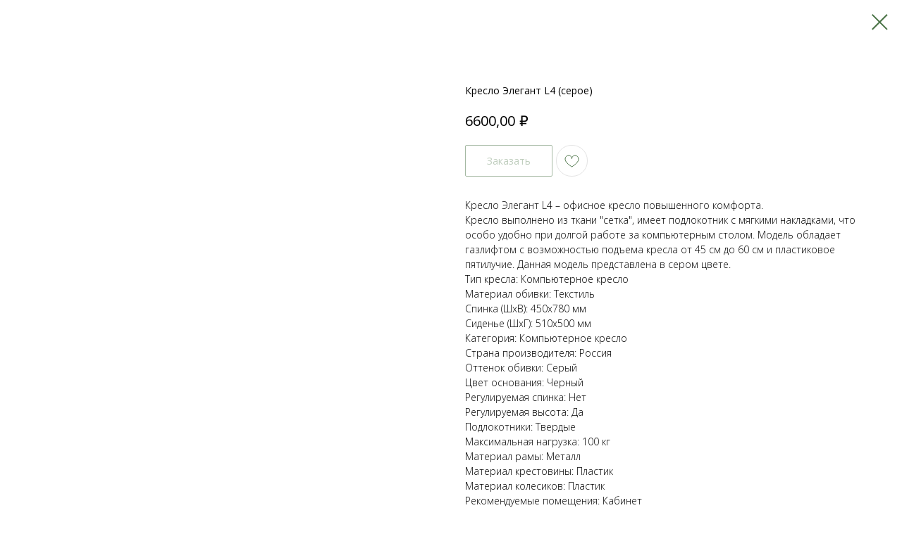

--- FILE ---
content_type: text/html; charset=UTF-8
request_url: https://www.shkafy-divany.ru/ofisnyestulya/tproduct/526787489-976756263671-kreslo-elegant-l4-seroe
body_size: 16392
content:
<!DOCTYPE html> <html> <head> <meta charset="utf-8" /> <meta http-equiv="Content-Type" content="text/html; charset=utf-8" /> <meta name="viewport" content="width=device-width, initial-scale=1.0" /> <!--metatextblock-->
<title>Компьютерное кресло "Элегант L4 " (серое) — купить в магазине мебели "Шкафы Диваны"</title>
<meta name="description" content="Купить компьютерное кресло Элегант L4 серого цвета в мебельном салоне Шкафы Диваны. Качественная мебель по низким ценам. Выгодная рассрочка, доставка и сборка мебели!">
<meta name="keywords" content="">
<meta property="og:title" content="Компьютерное кресло &quot;Элегант L4 &quot; (серое) — купить в магазине мебели &quot;Шкафы Диваны&quot;" />
<meta property="og:description" content="Купить компьютерное кресло Элегант L4 серого цвета в мебельном салоне Шкафы Диваны. Качественная мебель по низким ценам. Выгодная рассрочка, доставка и сборка мебели!" />
<meta property="og:type" content="website" />
<meta property="og:url" content="https://www.shkafy-divany.ru/ofisnyestulya/tproduct/526787489-976756263671-kreslo-elegant-l4-seroe" />
<meta property="og:image" content="https://static.tildacdn.com/tild6566-6430-4133-b561-613463316232/_L4_1.png" />
<link rel="canonical" href="https://www.shkafy-divany.ru/ofisnyestulya/tproduct/526787489-976756263671-kreslo-elegant-l4-seroe" />
<!--/metatextblock--> <meta name="format-detection" content="telephone=no" /> <meta http-equiv="x-dns-prefetch-control" content="on"> <link rel="dns-prefetch" href="https://ws.tildacdn.com"> <link rel="dns-prefetch" href="https://static.tildacdn.com"> <link rel="shortcut icon" href="https://static.tildacdn.com/tild3235-3437-4237-b866-383437353134/favicon_9.ico" type="image/x-icon" /> <link rel="apple-touch-icon" href="https://static.tildacdn.com/tild6565-3134-4761-b132-383635616234/sofasofa.png"> <link rel="apple-touch-icon" sizes="76x76" href="https://static.tildacdn.com/tild6565-3134-4761-b132-383635616234/sofasofa.png"> <link rel="apple-touch-icon" sizes="152x152" href="https://static.tildacdn.com/tild6565-3134-4761-b132-383635616234/sofasofa.png"> <link rel="apple-touch-startup-image" href="https://static.tildacdn.com/tild6565-3134-4761-b132-383635616234/sofasofa.png"> <meta name="msapplication-TileColor" content="#006d33"> <meta name="msapplication-TileImage" content="https://static.tildacdn.com/tild3161-3130-4331-a463-656236626536/sofasofa.png"> <!-- Assets --> <script src="https://neo.tildacdn.com/js/tilda-fallback-1.0.min.js" async charset="utf-8"></script> <link rel="stylesheet" href="https://static.tildacdn.com/css/tilda-grid-3.0.min.css" type="text/css" media="all" onerror="this.loaderr='y';"/> <link rel="stylesheet" href="https://static.tildacdn.com/ws/project2262120/tilda-blocks-page10528672.min.css?t=1754403902" type="text/css" media="all" onerror="this.loaderr='y';" /> <link rel="preconnect" href="https://fonts.gstatic.com"> <link href="https://fonts.googleapis.com/css2?family=Open+Sans:wght@300..800&subset=latin,cyrillic" rel="stylesheet"> <link rel="stylesheet" href="https://static.tildacdn.com/css/tilda-animation-2.0.min.css" type="text/css" media="all" onerror="this.loaderr='y';" /> <link rel="stylesheet" href="https://static.tildacdn.com/css/tilda-popup-1.1.min.css" type="text/css" media="print" onload="this.media='all';" onerror="this.loaderr='y';" /> <noscript><link rel="stylesheet" href="https://static.tildacdn.com/css/tilda-popup-1.1.min.css" type="text/css" media="all" /></noscript> <link rel="stylesheet" href="https://static.tildacdn.com/css/tilda-slds-1.4.min.css" type="text/css" media="print" onload="this.media='all';" onerror="this.loaderr='y';" /> <noscript><link rel="stylesheet" href="https://static.tildacdn.com/css/tilda-slds-1.4.min.css" type="text/css" media="all" /></noscript> <link rel="stylesheet" href="https://static.tildacdn.com/css/tilda-catalog-1.1.min.css" type="text/css" media="print" onload="this.media='all';" onerror="this.loaderr='y';" /> <noscript><link rel="stylesheet" href="https://static.tildacdn.com/css/tilda-catalog-1.1.min.css" type="text/css" media="all" /></noscript> <link rel="stylesheet" href="https://static.tildacdn.com/css/tilda-forms-1.0.min.css" type="text/css" media="all" onerror="this.loaderr='y';" /> <link rel="stylesheet" href="https://static.tildacdn.com/css/tilda-menusub-1.0.min.css" type="text/css" media="print" onload="this.media='all';" onerror="this.loaderr='y';" /> <noscript><link rel="stylesheet" href="https://static.tildacdn.com/css/tilda-menusub-1.0.min.css" type="text/css" media="all" /></noscript> <link rel="stylesheet" href="https://static.tildacdn.com/css/tilda-cart-1.0.min.css" type="text/css" media="all" onerror="this.loaderr='y';" /> <link rel="stylesheet" href="https://static.tildacdn.com/css/tilda-wishlist-1.0.min.css" type="text/css" media="all" onerror="this.loaderr='y';" /> <link rel="stylesheet" href="https://static.tildacdn.com/css/tilda-zoom-2.0.min.css" type="text/css" media="print" onload="this.media='all';" onerror="this.loaderr='y';" /> <noscript><link rel="stylesheet" href="https://static.tildacdn.com/css/tilda-zoom-2.0.min.css" type="text/css" media="all" /></noscript> <script nomodule src="https://static.tildacdn.com/js/tilda-polyfill-1.0.min.js" charset="utf-8"></script> <script type="text/javascript">function t_onReady(func) {if(document.readyState!='loading') {func();} else {document.addEventListener('DOMContentLoaded',func);}}
function t_onFuncLoad(funcName,okFunc,time) {if(typeof window[funcName]==='function') {okFunc();} else {setTimeout(function() {t_onFuncLoad(funcName,okFunc,time);},(time||100));}}function t_throttle(fn,threshhold,scope) {return function() {fn.apply(scope||this,arguments);};}function t396_initialScale(t){var e=document.getElementById("rec"+t);if(e){var r=e.querySelector(".t396__artboard");if(r){var a=document.documentElement.clientWidth,i=[],l,n=r.getAttribute("data-artboard-screens");if(n){n=n.split(",");for(var o=0;o<n.length;o++)i[o]=parseInt(n[o],10)}else i=[320,480,640,960,1200];for(var o=0;o<i.length;o++){var d=i[o];a>=d&&(l=d)}var c="edit"===window.allrecords.getAttribute("data-tilda-mode"),s="center"===t396_getFieldValue(r,"valign",l,i),g="grid"===t396_getFieldValue(r,"upscale",l,i),u=t396_getFieldValue(r,"height_vh",l,i),_=t396_getFieldValue(r,"height",l,i),f=!!window.opr&&!!window.opr.addons||!!window.opera||-1!==navigator.userAgent.indexOf(" OPR/");if(!c&&s&&!g&&!u&&_&&!f){var h=parseFloat((a/l).toFixed(3)),v=[r,r.querySelector(".t396__carrier"),r.querySelector(".t396__filter")],p=Math.floor(parseInt(_,10)*h)+"px",b;r.style.setProperty("--initial-scale-height",p);for(var o=0;o<v.length;o++)v[o].style.setProperty("height","var(--initial-scale-height)");t396_scaleInitial__getElementsToScale(r).forEach((function(t){t.style.zoom=h}))}}}}function t396_scaleInitial__getElementsToScale(t){return t?Array.prototype.slice.call(t.children).filter((function(t){return t&&(t.classList.contains("t396__elem")||t.classList.contains("t396__group"))})):[]}function t396_getFieldValue(t,e,r,a){var i,l=a[a.length-1];if(!(i=r===l?t.getAttribute("data-artboard-"+e):t.getAttribute("data-artboard-"+e+"-res-"+r)))for(var n=0;n<a.length;n++){var o=a[n];if(!(o<=r)&&(i=o===l?t.getAttribute("data-artboard-"+e):t.getAttribute("data-artboard-"+e+"-res-"+o)))break}return i}window.TN_SCALE_INITIAL_VER="1.0";</script> <script src="https://static.tildacdn.com/js/jquery-1.10.2.min.js" charset="utf-8" onerror="this.loaderr='y';"></script> <script src="https://static.tildacdn.com/js/tilda-scripts-3.0.min.js" charset="utf-8" defer onerror="this.loaderr='y';"></script> <script src="https://static.tildacdn.com/ws/project2262120/tilda-blocks-page10528672.min.js?t=1754403902" charset="utf-8" onerror="this.loaderr='y';"></script> <script src="https://static.tildacdn.com/js/tilda-lazyload-1.0.min.js" charset="utf-8" async onerror="this.loaderr='y';"></script> <script src="https://static.tildacdn.com/js/tilda-animation-2.0.min.js" charset="utf-8" async onerror="this.loaderr='y';"></script> <script src="https://static.tildacdn.com/js/tilda-zero-1.1.min.js" charset="utf-8" async onerror="this.loaderr='y';"></script> <script src="https://static.tildacdn.com/js/hammer.min.js" charset="utf-8" async onerror="this.loaderr='y';"></script> <script src="https://static.tildacdn.com/js/tilda-slds-1.4.min.js" charset="utf-8" async onerror="this.loaderr='y';"></script> <script src="https://static.tildacdn.com/js/tilda-products-1.0.min.js" charset="utf-8" async onerror="this.loaderr='y';"></script> <script src="https://static.tildacdn.com/js/tilda-catalog-1.1.min.js" charset="utf-8" async onerror="this.loaderr='y';"></script> <script src="https://static.tildacdn.com/js/tilda-forms-1.0.min.js" charset="utf-8" async onerror="this.loaderr='y';"></script> <script src="https://static.tildacdn.com/js/tilda-popup-1.0.min.js" charset="utf-8" async onerror="this.loaderr='y';"></script> <script src="https://static.tildacdn.com/js/tilda-menu-1.0.min.js" charset="utf-8" async onerror="this.loaderr='y';"></script> <script src="https://static.tildacdn.com/js/tilda-menusub-1.0.min.js" charset="utf-8" async onerror="this.loaderr='y';"></script> <script src="https://static.tildacdn.com/js/tilda-cart-1.1.min.js" charset="utf-8" async onerror="this.loaderr='y';"></script> <script src="https://static.tildacdn.com/js/tilda-widget-positions-1.0.min.js" charset="utf-8" async onerror="this.loaderr='y';"></script> <script src="https://static.tildacdn.com/js/tilda-wishlist-1.0.min.js" charset="utf-8" async onerror="this.loaderr='y';"></script> <script src="https://static.tildacdn.com/js/tilda-animation-sbs-1.0.min.js" charset="utf-8" async onerror="this.loaderr='y';"></script> <script src="https://static.tildacdn.com/js/tilda-zoom-2.0.min.js" charset="utf-8" async onerror="this.loaderr='y';"></script> <script src="https://static.tildacdn.com/js/tilda-zero-scale-1.0.min.js" charset="utf-8" async onerror="this.loaderr='y';"></script> <script src="https://static.tildacdn.com/js/tilda-skiplink-1.0.min.js" charset="utf-8" async onerror="this.loaderr='y';"></script> <script src="https://static.tildacdn.com/js/tilda-events-1.0.min.js" charset="utf-8" async onerror="this.loaderr='y';"></script> <script type="text/javascript">window.dataLayer=window.dataLayer||[];</script> <!-- Google Tag Manager --> <script type="text/javascript">(function(w,d,s,l,i){w[l]=w[l]||[];w[l].push({'gtm.start':new Date().getTime(),event:'gtm.js'});var f=d.getElementsByTagName(s)[0],j=d.createElement(s),dl=l!='dataLayer'?'&l='+l:'';j.async=true;j.src='https://www.googletagmanager.com/gtm.js?id='+i+dl;f.parentNode.insertBefore(j,f);})(window,document,'script','dataLayer','GTM-WD7B7K9');</script> <!-- End Google Tag Manager --> <script type="text/javascript">(function() {if((/bot|google|yandex|baidu|bing|msn|duckduckbot|teoma|slurp|crawler|spider|robot|crawling|facebook/i.test(navigator.userAgent))===false&&typeof(sessionStorage)!='undefined'&&sessionStorage.getItem('visited')!=='y'&&document.visibilityState){var style=document.createElement('style');style.type='text/css';style.innerHTML='@media screen and (min-width: 980px) {.t-records {opacity: 0;}.t-records_animated {-webkit-transition: opacity ease-in-out .2s;-moz-transition: opacity ease-in-out .2s;-o-transition: opacity ease-in-out .2s;transition: opacity ease-in-out .2s;}.t-records.t-records_visible {opacity: 1;}}';document.getElementsByTagName('head')[0].appendChild(style);function t_setvisRecs(){var alr=document.querySelectorAll('.t-records');Array.prototype.forEach.call(alr,function(el) {el.classList.add("t-records_animated");});setTimeout(function() {Array.prototype.forEach.call(alr,function(el) {el.classList.add("t-records_visible");});sessionStorage.setItem("visited","y");},400);}
document.addEventListener('DOMContentLoaded',t_setvisRecs);}})();</script></head> <body class="t-body" style="margin:0;"> <!--allrecords--> <div id="allrecords" class="t-records" data-product-page="y" data-hook="blocks-collection-content-node" data-tilda-project-id="2262120" data-tilda-page-id="10528672" data-tilda-page-alias="ofisnyestulya" data-tilda-formskey="5db91027a25f5cded272d49e2d6c34d4" data-tilda-lazy="yes" data-tilda-root-zone="com" data-tilda-project-country="RU">
<div id="rec432433080" class="r t-rec" style="" data-animationappear="off" data-record-type="1002"> <script>t_onReady(function() {setTimeout(function() {t_onFuncLoad('twishlist__init',function() {twishlist__init('432433080');});},500);var rec=document.querySelector('#rec432433080');if(!rec) return;var userAgent=navigator.userAgent.toLowerCase();var isAndroid=userAgent.indexOf('android')!==-1;var body=document.body;if(!body) return;var isScrollablefFix=body.classList.contains('t-body_scrollable-fix-for-android');if(isAndroid&&!isScrollablefFix) {body.classList.add('t-body_scrollable-fix-for-android');document.head.insertAdjacentHTML('beforeend','<style>@media screen and (max-width: 560px) {\n.t-body_scrollable-fix-for-android {\noverflow: visible !important;\n}\n}\n</style>');console.log('Android css fix was inited');};if(userAgent.indexOf('instagram')!==-1&&userAgent.indexOf('iphone')!==-1) {body.style.position='relative';}
var wishlistWindow=rec.querySelector('.t1002__wishlistwin');var currentMode=document.querySelector('.t-records').getAttribute('data-tilda-mode');if(wishlistWindow&&currentMode!=='edit'&&currentMode!=='preview') {wishlistWindow.addEventListener('scroll',t_throttle(function() {if(window.lazy==='y'||document.querySelector('#allrecords').getAttribute('data-tilda-lazy')==='yes') {t_onFuncLoad('t_lazyload_update',function() {t_lazyload_update();});}},500));}});</script> <div class="t1002" data-wishlist-hook="#showfavorites" data-openwishlist-onorder="yes" data-wishlistbtn-pos="picture" data-project-currency="₽" data-project-currency-side="r" data-project-currency-sep="," data-project-currency-code="RUB"> <div class="t1002__wishlistwin" style="display:none"> <div class="t1002__wishlistwin-content"> <div class="t1002__close t1002__wishlistwin-close"> <button type="button" class="t1002__close-button t1002__wishlistwin-close-wrapper" aria-label="Закрыть вишлист"> <svg role="presentation" class="t1002__wishlistwin-close-icon" width="23px" height="23px" viewBox="0 0 23 23" version="1.1" xmlns="http://www.w3.org/2000/svg" xmlns:xlink="http://www.w3.org/1999/xlink"> <g stroke="none" stroke-width="1" fill="#4b7447" fill-rule="evenodd"> <rect transform="translate(11.313708, 11.313708) rotate(-45.000000) translate(-11.313708, -11.313708) " x="10.3137085" y="-3.6862915" width="2" height="30"></rect> <rect transform="translate(11.313708, 11.313708) rotate(-315.000000) translate(-11.313708, -11.313708) " x="10.3137085" y="-3.6862915" width="2" height="30"></rect> </g> </svg> </button> </div> <div class="t1002__wishlistwin-top"> <div class="t1002__wishlistwin-heading t-name t-name_xl">Избранное</div> </div> <div class="t1002__wishlistwin-products"></div> </div> </div> </div> <style>.t1002__addBtn:not(.t-popup .t1002__addBtn):not(.t-store__product-snippet .t1002__addBtn){}.t1002__addBtn{background-color:#ffffff!important;border-width:1px!important;border-radius:30px;}.t1002__addBtn svg path{stroke:#4b7447;stroke-width:1;}.t1002__addBtn.t1002__addBtn_active{background-color:#ffffff !important;}.t1002__addBtn:hover svg path,.t1002__addBtn_active svg path{fill:#e35b6b !important;stroke:#e35b6b;}@media (hover:none) and (pointer:coarse){a.t1002__addBtn:not(.t1002__addBtn_active):hover svg path{fill:transparent !important;stroke:#4b7447;}.t1002__addBtn:hover svg{-webkit-transform:scale(1);transform:scale(1);}}@media screen and (max-width:960px){.t1002__wishlistwin-close-icon g{fill:#4b7447;}.t1002__wishlistwin-top{background-color:rgba();}}</style> <style>.t-menuwidgeticons__wishlist .t-menuwidgeticons__icon-counter{background-color:#4b7447;color:#edf0ed;}</style> <style>#rec432433080 .t1002__wishlisticon-imgwrap {box-shadow:0px 0px 0px rgba(0,0,0,0.2);}</style> </div>

<!-- PRODUCT START -->

                
                        
                    
        
        

<div id="rec526787489" class="r t-rec" style="background-color:#ffffff;" data-bg-color="#ffffff">
    <div class="t-store t-store__prod-snippet__container">

        
        
        <a href="https://www.shkafy-divany.ru/ofisnyestulya" class="t-popup__close" style="position:absolute; background-color:#ffffff">
            <div class="t-popup__close-wrapper">
                <svg class="t-popup__close-icon t-popup__close-icon_arrow" width="26px" height="26px" viewBox="0 0 26 26" version="1.1" xmlns="http://www.w3.org/2000/svg" xmlns:xlink="http://www.w3.org/1999/xlink"><path d="M10.4142136,5 L11.8284271,6.41421356 L5.829,12.414 L23.4142136,12.4142136 L23.4142136,14.4142136 L5.829,14.414 L11.8284271,20.4142136 L10.4142136,21.8284271 L2,13.4142136 L10.4142136,5 Z" fill="#4b7447"></path></svg>
                <svg class="t-popup__close-icon t-popup__close-icon_cross" width="23px" height="23px" viewBox="0 0 23 23" version="1.1" xmlns="http://www.w3.org/2000/svg" xmlns:xlink="http://www.w3.org/1999/xlink"><g stroke="none" stroke-width="1" fill="#4b7447" fill-rule="evenodd"><rect transform="translate(11.313708, 11.313708) rotate(-45.000000) translate(-11.313708, -11.313708) " x="10.3137085" y="-3.6862915" width="2" height="30"></rect><rect transform="translate(11.313708, 11.313708) rotate(-315.000000) translate(-11.313708, -11.313708) " x="10.3137085" y="-3.6862915" width="2" height="30"></rect></g></svg>
            </div>
        </a>
        
        <div class="js-store-product js-product t-store__product-snippet" data-product-lid="976756263671" data-product-uid="976756263671" itemscope itemtype="http://schema.org/Product">
            <meta itemprop="productID" content="976756263671" />

            <div class="t-container">
                <div>
                    <meta itemprop="image" content="https://static.tildacdn.com/tild6566-6430-4133-b561-613463316232/_L4_1.png" />
                    <div class="t-store__prod-popup__slider js-store-prod-slider t-store__prod-popup__col-left t-col t-col_6">
                        <div class="js-product-img" style="width:100%;padding-bottom:75%;background-size:cover;opacity:0;">
                        </div>
                    </div>
                    <div class="t-store__prod-popup__info t-align_left t-store__prod-popup__col-right t-col t-col_6">

                        <div class="t-store__prod-popup__title-wrapper">
                            <h1 class="js-store-prod-name js-product-name t-store__prod-popup__name t-name t-name_xl" itemprop="name" style="font-size:14px;font-weight:400;font-family:Open Sans;">Кресло Элегант L4 (серое)</h1>
                            <div class="t-store__prod-popup__brand t-descr t-descr_xxs" >
                                                            </div>
                            <div class="t-store__prod-popup__sku t-descr t-descr_xxs">
                                <span class="js-store-prod-sku js-product-sku" translate="no" >
                                    
                                </span>
                            </div>
                        </div>

                                                                        <div itemprop="offers" itemscope itemtype="http://schema.org/AggregateOffer" style="display:none;">
                            <meta itemprop="lowPrice" content="6600.00" />
                            <meta itemprop="highPrice" content="6600.00" />
                            <meta itemprop="priceCurrency" content="RUB" />
                                                        <link itemprop="availability" href="http://schema.org/OutOfStock">
                                                                                    <div itemprop="offers" itemscope itemtype="http://schema.org/Offer" style="display:none;">
                                <meta itemprop="serialNumber" content="103908376821" />
                                                                <meta itemprop="price" content="6600.00" />
                                <meta itemprop="priceCurrency" content="RUB" />
                                                                <link itemprop="availability" href="http://schema.org/OutOfStock">
                                                            </div>
                                                        <div itemprop="offers" itemscope itemtype="http://schema.org/Offer" style="display:none;">
                                <meta itemprop="serialNumber" content="867939592241" />
                                                                <meta itemprop="price" content="6600.00" />
                                <meta itemprop="priceCurrency" content="RUB" />
                                                                <link itemprop="availability" href="http://schema.org/OutOfStock">
                                                            </div>
                                                        <div itemprop="offers" itemscope itemtype="http://schema.org/Offer" style="display:none;">
                                <meta itemprop="serialNumber" content="647642253971" />
                                                                <meta itemprop="price" content="6600.00" />
                                <meta itemprop="priceCurrency" content="RUB" />
                                                                <link itemprop="availability" href="http://schema.org/OutOfStock">
                                                            </div>
                                                        <div itemprop="offers" itemscope itemtype="http://schema.org/Offer" style="display:none;">
                                <meta itemprop="serialNumber" content="646096461541" />
                                                                <meta itemprop="price" content="6600.00" />
                                <meta itemprop="priceCurrency" content="RUB" />
                                                                <link itemprop="availability" href="http://schema.org/OutOfStock">
                                                            </div>
                                                    </div>
                        
                                                
                        <div class="js-store-price-wrapper t-store__prod-popup__price-wrapper">
                            <div class="js-store-prod-price t-store__prod-popup__price t-store__prod-popup__price-item t-name t-name_md" style="font-weight:400;">
                                                                <div class="js-product-price js-store-prod-price-val t-store__prod-popup__price-value" data-product-price-def="6600.0000" data-product-price-def-str="6600,00">6600,00</div><div class="t-store__prod-popup__price-currency" translate="no">₽</div>
                                                            </div>
                            <div class="js-store-prod-price-old t-store__prod-popup__price_old t-store__prod-popup__price-item t-name t-name_md" style="font-weight:400;display:none;">
                                                                <div class="js-store-prod-price-old-val t-store__prod-popup__price-value"></div><div class="t-store__prod-popup__price-currency" translate="no">₽</div>
                                                            </div>
                        </div>

                        <div class="js-product-controls-wrapper">
                        </div>

                        <div class="t-store__prod-popup__links-wrapper">
                                                    </div>

                                                <div class="t-store__prod-popup__btn-wrapper"   tt="Заказать">
                                                        <a href="#order" class="t-store__prod-popup__btn t-store__prod-popup__btn_disabled t-btn t-btn_sm" style="color:#4b7447;background-color:#ffffff;border:1px solid #4b7447;border-radius:2px;-moz-border-radius:2px;-webkit-border-radius:2px;font-family:Open Sans;font-weight:400;">
                                <table style="width:100%; height:100%;">
                                    <tbody>
                                        <tr>
                                            <td class="js-store-prod-popup-buy-btn-txt">Заказать</td>
                                        </tr>
                                    </tbody>
                                </table>
                            </a>
                                                    </div>
                        
                        <div class="js-store-prod-text t-store__prod-popup__text t-descr t-descr_xxs" style="font-family:Open Sans;">
                                                    <div class="js-store-prod-all-text" itemprop="description">
                                Кресло Элегант L4 – офисное кресло повышенного комфорта. <br />Кресло выполнено из ткани "сетка", имеет подлокотник с мягкими накладками, что особо удобно при долгой работе за компьютерным столом. Модель обладает газлифтом с возможностью подъема кресла от 45 см до 60 см и пластиковое пятилучие. Данная модель представлена в сером цвете.                            </div>
                                                                            <div class="js-store-prod-all-charcs">
                                                                                                                        <p class="js-store-prod-charcs">Тип кресла: Компьютерное кресло</p>
                                                                                                                            <p class="js-store-prod-charcs">Материал обивки: Текстиль</p>
                                                                                                                            <p class="js-store-prod-charcs">Спинка (ШхВ): 450x780 мм</p>
                                                                                                                            <p class="js-store-prod-charcs">Сиденье (ШхГ): 510х500 мм</p>
                                                                                                                            <p class="js-store-prod-charcs">Категория: Компьютерное кресло</p>
                                                                                                                            <p class="js-store-prod-charcs">Страна производителя: Россия</p>
                                                                                                                            <p class="js-store-prod-charcs">Оттенок обивки: Серый</p>
                                                                                                                            <p class="js-store-prod-charcs">Цвет основания: Черный</p>
                                                                                                                            <p class="js-store-prod-charcs">Регулируемая спинка: Нет</p>
                                                                                                                            <p class="js-store-prod-charcs">Регулируемая высота: Да</p>
                                                                                                                            <p class="js-store-prod-charcs">Подлокотники: Твердые</p>
                                                                                                                            <p class="js-store-prod-charcs">Максимальная нагрузка: 100 кг</p>
                                                                                                                            <p class="js-store-prod-charcs">Материал рамы: Металл</p>
                                                                                                                            <p class="js-store-prod-charcs">Материал крестовины: Пластик</p>
                                                                                                                            <p class="js-store-prod-charcs">Материал колесиков: Пластик</p>
                                                                                                                            <p class="js-store-prod-charcs">Рекомендуемые помещения: Кабинет</p>
                                                                                                                                                                            </div>
                                                </div>

                    </div>
                </div>

                                <div class="js-store-tabs t-store__tabs t-store__tabs_snippet t-store__tabs_tabs" data-tab-design="tabs">
                    <div class="t-store__tabs__controls-wrap">
                        <div class="t-store__tabs__controls">
                                                        <div class="t-store__tabs__button js-store-tab-button">
                                <div class="t-store__tabs__button-title t-name t-name_xs">Доставка</div>
                            </div>
                                                        <div class="t-store__tabs__button js-store-tab-button">
                                <div class="t-store__tabs__button-title t-name t-name_xs">Компьютерное кресло под заказ</div>
                            </div>
                                                    </div>
                    </div>
                    <div class="t-store__tabs__list">
                                                <div class="t-store__tabs__item" data-tab-type="template">
                            <div class="t-store__tabs__item-button js-store-tab-button">
                                <h2 class="t-store__tabs__item-title t-name t-name_xs">Доставка</h2>
                            </div>
                                                        <div class="t-store__tabs__content t-descr t-descr_xxs"><p style="text-align: left;">Мы доставим мебель вам домой в течение двух дней в удобное вам время. Стоимость доставки по Бийску: 800 рублей.</p><p style="text-align: left;">Стоимость доставки за пределы города формируется индивидуально.</p><br /><p style="text-align: left;"><strong>В доставку входят:</strong></p><ul><li data-list="bullet" style="text-align: left;">доставка по адресу</li><li data-list="bullet" style="text-align: left;">занос в квартиру</li><li data-list="bullet" style="text-align: left;">сборка и установка мебели</li></ul></div>
                                                    </div>
                                                <div class="t-store__tabs__item" data-tab-type="template">
                            <div class="t-store__tabs__item-button js-store-tab-button">
                                <h2 class="t-store__tabs__item-title t-name t-name_xs">Компьютерное кресло под заказ</h2>
                            </div>
                                                        <div class="t-store__tabs__content t-descr t-descr_xxs">Вы можете сделать индивидуальный заказ модели: изменить размеры, добавить или убрать элементы, изменить цвет фурнитуры/ткани.<br /><br /><strong>Срок изготовления мебели: </strong>3-4 недели</div>
                                                    </div>
                                            </div>
                </div>
                            </div>
        </div>
                <div class="t-store__relevants__container">
            <div class="t-container">
                <div class="t-col">
                    <div class="t-store__relevants__title t-uptitle t-uptitle_xxl" style="font-size:14px;font-weight:400;font-family:Open Sans;">Смотрите также</div>
                    <div class="t-store__relevants-grid-cont js-store-relevants-grid-cont js-store-grid-cont t-store__valign-buttons"></div>
                </div>
            </div>
        </div>
                <div class="js-store-error-msg t-store__error-msg-cont"></div>
        <div itemscope itemtype="http://schema.org/ImageGallery" style="display:none;">
                                            <div itemprop="associatedMedia" itemscope itemtype="https://schema.org/ImageObject" style="display:none;">
                    <meta itemprop="image" content="https://static.tildacdn.com/tild6566-6430-4133-b561-613463316232/_L4_1.png" />
                    <meta itemprop="caption" content="Кресло Элегант L4 в сером цвете на белом фоне" />
                </div>
                                                            <div itemprop="associatedMedia" itemscope itemtype="https://schema.org/ImageObject" style="display:none;">
                    <meta itemprop="image" content="https://static.tildacdn.com/tild3665-3738-4237-b162-313438636638/_L4_2.png" />
                    <meta itemprop="caption" content="Кресло Элегант L4 в черном цвете на белом фоне" />
                </div>
                                                            <div itemprop="associatedMedia" itemscope itemtype="https://schema.org/ImageObject" style="display:none;">
                    <meta itemprop="image" content="https://static.tildacdn.com/tild3430-3366-4637-a631-336330653730/_L4_3.png" />
                    <meta itemprop="caption" content="Кресло Элегант L4 в синем цвете на белом фоне" />
                </div>
                                                            <div itemprop="associatedMedia" itemscope itemtype="https://schema.org/ImageObject" style="display:none;">
                    <meta itemprop="image" content="https://static.tildacdn.com/tild6661-6133-4336-b531-613761313238/_L4_4.png" />
                    <meta itemprop="caption" content="Кресло Элегант L4 в красном цвете на белом фоне" />
                </div>
                                    </div>

    </div>

                        
                        
    
    <style>
        /* body bg color */
        
        .t-body {
            background-color:#ffffff;
        }
        

        /* body bg color end */
        /* Slider stiles */
        .t-slds__bullet_active .t-slds__bullet_body {
            background-color: #4b7447 !important;
        }

        .t-slds__bullet:hover .t-slds__bullet_body {
            background-color: #4b7447 !important;
        }
        /* Slider stiles end */
    </style>
    

        
        
        
        
        
        <style>
        .t-store__product-snippet .t-btn:not(.t-animate_no-hover):hover{
            background-color: #e35b6b !important;
            color: #ffffff !important;
            border-color: #e35b6b !important;
            
    	}
        .t-store__product-snippet .t-btn:not(.t-animate_no-hover){
            -webkit-transition: background-color 0.2s ease-in-out, color 0.2s ease-in-out, border-color 0.2s ease-in-out, box-shadow 0.2s ease-in-out; transition: background-color 0.2s ease-in-out, color 0.2s ease-in-out, border-color 0.2s ease-in-out, box-shadow 0.2s ease-in-out;
        }
        </style>
        

        
        
    <style>
        

        

        
    </style>
    
    
        
    <style>
        
    </style>
    
    
        
    <style>
        
    </style>
    
    
        
        <style>
    
                                    
        </style>
    
    
    <div class="js-store-tpl-slider-arrows" style="display: none;">
              


<style type="text/css">
  .t-slds__arrow_wrapper:hover .t-slds__arrow-withbg {
    border-color: #4b7447 !important;
    
                              background-color: rgba() !important;
                      
  }
</style>


<div class="t-slds__arrow_wrapper t-slds__arrow_wrapper-left" data-slide-direction="left">
  <div class="t-slds__arrow t-slds__arrow-left " >
    <div class="t-slds__arrow_body t-slds__arrow_body-left" style="width: 13px;">
      <svg style="display: block" viewBox="0 0 13.3 25" xmlns="http://www.w3.org/2000/svg" xmlns:xlink="http://www.w3.org/1999/xlink">
                
        <style type="text/css">
          .t-slds__arrow_wrapper polyline {
            -webkit-transition:  stroke ease-in-out .2s;
            -moz-transition:  stroke ease-in-out .2s;
            -o-transition:  stroke ease-in-out .2s;
            transition:  stroke ease-in-out .2s;
          }
          .t-slds__arrow_wrapper:hover polyline {
            stroke: #4b7447 !important;
          }
        </style>
        
                <desc>Left</desc>
        <polyline
        fill="none"
        stroke="#000000"
        stroke-linejoin="butt"
        stroke-linecap="butt"
        stroke-width="1"
        points="0.5,0.5 12.5,12.5 0.5,24.5"
        />
      </svg>
    </div>
  </div>
</div>
<div class="t-slds__arrow_wrapper t-slds__arrow_wrapper-right" data-slide-direction="right">
  <div class="t-slds__arrow t-slds__arrow-right " >
    <div class="t-slds__arrow_body t-slds__arrow_body-right" style="width: 13px;">
      <svg style="display: block" viewBox="0 0 13.3 25" xmlns="http://www.w3.org/2000/svg" xmlns:xlink="http://www.w3.org/1999/xlink">
        <desc>Right</desc>
        <polyline
        fill="none"
        stroke="#000000"
        stroke-linejoin="butt"
        stroke-linecap="butt"
        stroke-width="1"
        points="0.5,0.5 12.5,12.5 0.5,24.5"
        />
      </svg>
    </div>
  </div>
</div>    </div>

    
    <script>
        t_onReady(function() {
            var tildacopyEl = document.getElementById('tildacopy');
            if (tildacopyEl) tildacopyEl.style.display = 'none';

            var recid = '526787489';
            var options = {};
            var product = {"uid":976756263671,"rootpartid":1603613,"title":"Кресло Элегант L4 (серое)","text":"Кресло Элегант L4 – офисное кресло повышенного комфорта. <br \/>Кресло выполнено из ткани \"сетка\", имеет подлокотник с мягкими накладками, что особо удобно при долгой работе за компьютерным столом. Модель обладает газлифтом с возможностью подъема кресла от 45 см до 60 см и пластиковое пятилучие. Данная модель представлена в сером цвете.","price":"6600.0000","gallery":[{"alt":"Кресло Элегант L4 в сером цвете на белом фоне","img":"https:\/\/static.tildacdn.com\/tild6566-6430-4133-b561-613463316232\/_L4_1.png"},{"alt":"Кресло Элегант L4 в черном цвете на белом фоне","img":"https:\/\/static.tildacdn.com\/tild3665-3738-4237-b162-313438636638\/_L4_2.png"},{"alt":"Кресло Элегант L4 в синем цвете на белом фоне","img":"https:\/\/static.tildacdn.com\/tild3430-3366-4637-a631-336330653730\/_L4_3.png"},{"alt":"Кресло Элегант L4 в красном цвете на белом фоне","img":"https:\/\/static.tildacdn.com\/tild6661-6133-4336-b531-613761313238\/_L4_4.png"}],"sort":1112900,"portion":0,"newsort":0,"mark":"-21%","json_options":"[{\"title\":\"Цвет\",\"params\":{\"view\":\"radio\",\"hasColor\":true,\"linkImage\":true},\"values\":[\"Серый\",\"Чёрный\",\"Синий\",\"Красный\"]}]","json_chars":"[{\"title\": \"Тип кресла\", \"value\": \"Компьютерное кресло\"}, {\"title\": \"Материал обивки\", \"value\": \"Текстиль\"}, {\"title\": \"Спинка (ШхВ)\", \"value\": \"450x780 мм\"}, {\"title\": \"Сиденье (ШхГ)\", \"value\": \"510х500 мм\"}, {\"title\": \"Категория\", \"value\": \"Компьютерное кресло\"}, {\"title\": \"Страна производителя\", \"value\": \"Россия\"}, {\"title\": \"Оттенок обивки\", \"value\": \"Серый\"}, {\"title\": \"Цвет основания\", \"value\": \"Черный\"}, {\"title\": \"Регулируемая спинка\", \"value\": \"Нет\"}, {\"title\": \"Регулируемая высота\", \"value\": \"Да\"}, {\"title\": \"Подлокотники\", \"value\": \"Твердые\"}, {\"title\": \"Максимальная нагрузка\", \"value\": \"100 кг\"}, {\"title\": \"Материал рамы\", \"value\": \"Металл\"}, {\"title\": \"Материал крестовины\", \"value\": \"Пластик\"}, {\"title\": \"Материал колесиков\", \"value\": \"Пластик\"}, {\"title\": \"Рекомендуемые помещения\", \"value\": \"Кабинет\"}]","externalid":"EOhtHrLizRsKO5fiVOKl","pack_label":"lwh","pack_x":0,"pack_y":0,"pack_z":0,"pack_m":0,"serverid":"master","servertime":"1754402531.6686","parentuid":"","editions":[{"uid":103908376821,"externalid":"TlK6c0fflLPE2NZUra1C","sku":"","price":"6 600.00","priceold":"8 400.00","quantity":"0","img":"https:\/\/static.tildacdn.com\/tild6566-6430-4133-b561-613463316232\/_L4_1.png","Цвет":"Серый"},{"uid":867939592241,"externalid":"7Cb3Z1og7aHFPvuMuhuF","sku":"","price":"6 600.00","priceold":"8 400.00","quantity":"0","img":"https:\/\/static.tildacdn.com\/tild3665-3738-4237-b162-313438636638\/_L4_2.png","Цвет":"Чёрный"},{"uid":647642253971,"externalid":"hXpUzotxo5RZ0tm6K6xX","sku":"","price":"6 600.00","priceold":"8 400.00","quantity":"0","img":"https:\/\/static.tildacdn.com\/tild3430-3366-4637-a631-336330653730\/_L4_3.png","Цвет":"Синий"},{"uid":646096461541,"externalid":"eclbTeZM3XmFEBnKIbHl","sku":"","price":"6 600.00","priceold":"8 400.00","quantity":"0","img":"https:\/\/static.tildacdn.com\/tild6661-6133-4336-b531-613761313238\/_L4_4.png","Цвет":"Красный"}],"characteristics":[{"title":"Тип кресла","value":"Компьютерное кресло"},{"title":"Материал обивки","value":"Текстиль"},{"title":"Спинка (ШхВ)","value":"450x780 мм"},{"title":"Сиденье (ШхГ)","value":"510х500 мм"},{"title":"Категория","value":"Компьютерное кресло"},{"title":"Страна производителя","value":"Россия"},{"title":"Оттенок обивки","value":"Серый"},{"title":"Цвет основания","value":"Черный"},{"title":"Регулируемая спинка","value":"Нет"},{"title":"Регулируемая высота","value":"Да"},{"title":"Подлокотники","value":"Твердые"},{"title":"Максимальная нагрузка","value":"100 кг"},{"title":"Материал рамы","value":"Металл"},{"title":"Материал крестовины","value":"Пластик"},{"title":"Материал колесиков","value":"Пластик"},{"title":"Рекомендуемые помещения","value":"Кабинет"}],"properties":[],"partuids":[738368426227],"url":"https:\/\/www.shkafy-divany.ru\/ofisnyestulya\/tproduct\/526787489-976756263671-kreslo-elegant-l4-seroe"};

            // draw slider or show image for SEO
            if (window.isSearchBot) {
                var imgEl = document.querySelector('.js-product-img');
                if (imgEl) imgEl.style.opacity = '1';
            } else {
                
                var prodcard_optsObj = {
    hasWrap: false,
    txtPad: '',
    bgColor: '',
    borderRadius: '',
    shadowSize: '0px',
    shadowOpacity: '',
    shadowSizeHover: '',
    shadowOpacityHover: '',
    shadowShiftyHover: '',
    btnTitle1: 'Подробнее',
    btnLink1: 'popup',
    btnTitle2: 'Заказать',
    btnLink2: 'order',
    showOpts: false};

var price_optsObj = {
    color: '',
    colorOld: '',
    fontSize: '20px',
    fontWeight: '400'
};

var popup_optsObj = {
    columns: '6',
    columns2: '6',
    isVertical: '',
    align: 'left',
    btnTitle: 'Заказать',
    closeText: '',
    iconColor: '#4b7447',
    containerBgColor: '#ffffff',
    overlayBgColorRgba: 'rgba(255,255,255,1)',
    popupStat: '',
    popupContainer: '',
    fixedButton: false,
    mobileGalleryStyle: ''
};

var slider_optsObj = {
    anim_speed: '',
    arrowColor: '#000000',
    videoPlayerIconColor: '',
    cycle: '',
    controls: 'arrowsthumbs',
    bgcolor: '#edf0ed'
};

var slider_dotsOptsObj = {
    size: '',
    bgcolor: '#edf0ed',
    bordersize: '',
    bgcoloractive: '#4b7447'
};

var slider_slidesOptsObj = {
    zoomable: true,
    bgsize: 'cover',
    ratio: '1.33'
};

var typography_optsObj = {
    descrColor: '',
    titleColor: ''
};

var default_sortObj = {
    in_stock: false};

var btn1_style = 'font-weight:400;font-family:Open Sans;border-radius:2px;-moz-border-radius:2px;-webkit-border-radius:2px;color:#4b7447;background-color:#ffffff;border:1px solid #4b7447;';
var btn2_style = 'font-weight:400;font-family:Open Sans;border-radius:2px;-moz-border-radius:2px;-webkit-border-radius:2px;color:#ffffff;background-color:#4b7447;border:1px solid #4b7447;';

var options_catalog = {
    btn1_style: btn1_style,
    btn2_style: btn2_style,
    storepart: '738368426227',
    prodCard: prodcard_optsObj,
    popup_opts: popup_optsObj,
    defaultSort: default_sortObj,
    slider_opts: slider_optsObj,
    slider_dotsOpts: slider_dotsOptsObj,
    slider_slidesOpts: slider_slidesOptsObj,
    typo: typography_optsObj,
    price: price_optsObj,
    blocksInRow: '4',
    imageHover: true,
    imageHeight: '',
    imageRatioClass: 't-store__card__imgwrapper_3-4',
    align: 'left',
    vindent: '',
    isHorizOnMob:false,
    itemsAnim: '',
    hasOriginalAspectRatio: false,
    markColor: '#ffffff',
    markBgColor: '#ff4a4a',
    currencySide: 'r',
    currencyTxt: '₽',
    currencySeparator: ',',
    currencyDecimal: '',
    btnSize: 'sm',
    verticalAlignButtons: false,
    hideFilters: false,
    titleRelevants: 'Смотрите также',
    showRelevants: '738368426227',
    relevants_slider: true,
    relevants_quantity: '10',
    isFlexCols: true,
    isPublishedPage: true,
    previewmode: true,
    colClass: 't-col t-col_3',
    ratio: '3_4',
    sliderthumbsside: '',
    showStoreBtnQuantity: '',
    tabs: 'tabs',
    galleryStyle: '',
    title_typo: '',
    descr_typo: '',
    price_typo: '',
    price_old_typo: '',
    menu_typo: '',
    options_typo: '',
    sku_typo: '',
    characteristics_typo: '',
    button_styles: '',
    button2_styles: '',
    buttonicon: '',
    buttoniconhover: '',
};                
                // emulate, get options_catalog from file store_catalog_fields
                options = options_catalog;
                options.typo.title = "font-size:14px;font-weight:400;font-family:Open Sans;" || '';
                options.typo.descr = "font-family:Open Sans;" || '';

                try {
                    if (options.showRelevants) {
                        var itemsCount = '10';
                        var relevantsMethod;
                        switch (options.showRelevants) {
                            case 'cc':
                                relevantsMethod = 'current_category';
                                break;
                            case 'all':
                                relevantsMethod = 'all_categories';
                                break;
                            default:
                                relevantsMethod = 'category_' + options.showRelevants;
                                break;
                        }

                        t_onFuncLoad('t_store_loadProducts', function() {
                            t_store_loadProducts(
                                'relevants',
                                recid,
                                options,
                                false,
                                {
                                    currentProductUid: '976756263671',
                                    relevantsQuantity: itemsCount,
                                    relevantsMethod: relevantsMethod,
                                    relevantsSort: 'random'
                                }
                            );
                        });
                    }
                } catch (e) {
                    console.log('Error in relevants: ' + e);
                }
            }

            
                            options.popup_opts.btnTitle = 'Заказать';
                        

            window.tStoreOptionsList = [{"title":"Цвет","params":{"view":"radio","hasColor":true,"linkImage":true},"values":[{"id":1464263,"color":"#edd6bb","value":"Бежевый"},{"id":1464260,"color":"#ffffff","value":"Белый"},{"id":1465019,"color":"#338bff","value":"Голубой"},{"id":1465022,"color":"#ffcc00","value":"Жёлтый"},{"id":1465028,"color":"#00ff00","value":"Зелёный"},{"id":1464257,"color":"#472b00","value":"Коричневый"},{"id":1465025,"color":"#ff2b00","value":"Красный"},{"id":1463489,"color":"#fff8f2","value":"Светлый"},{"id":2999998,"color":"#4f4f4f","value":"Серый"},{"id":3000004,"color":"#00046b","value":"Синий"},{"id":1463486,"color":"#754624","value":"Тёмный"},{"id":3000001,"color":"#000000","value":"Чёрный"}]},{"title":"Расцветка","params":{"view":"radio","hasColor":true,"linkImage":true},"values":[{"id":1464131,"color":"#118f80","value":"Изумруд"},{"id":12470617,"color":"#ff0000","value":"Красный"},{"id":21589184,"color":"#231675","value":"Синий"},{"id":1464134,"color":"#f0ccf0","value":"Цветы"}]},{"title":"Размер","params":{"view":"select","hasColor":false,"linkImage":true},"values":[{"id":11038948,"value":"1200х1950"},{"id":3778699,"value":"1200х2000"},{"id":1479200,"value":"120x190-120x195-120x200"},{"id":11038951,"value":"1400х1950"},{"id":3778702,"value":"1400х2000"},{"id":1479203,"value":"140x190-140x195-140x200"},{"id":2182670,"value":"1600"},{"id":11038954,"value":"1600х1950"},{"id":3778705,"value":"1600х2000"},{"id":1479206,"value":"160x190-160x195-160x200"},{"id":2182673,"value":"1800"},{"id":1479209,"value":"180x190-180x195-180x200"},{"id":2182676,"value":"2000"},{"id":36011594,"value":"300х300х720"},{"id":36011406,"value":"300х600х850"},{"id":36011598,"value":"400х300х720"},{"id":36011410,"value":"400х600х850"},{"id":36011238,"value":"500х300х400"},{"id":36011602,"value":"500х300х720"},{"id":36011242,"value":"600х300х400"},{"id":35885358,"value":"600х300х720"},{"id":36011302,"value":"600х600х850"},{"id":29567486,"value":"800x1950"},{"id":11038942,"value":"800х1950"},{"id":35885362,"value":"800х300х720"},{"id":36011306,"value":"800х600х850"},{"id":1479194,"value":"80x190-80x195-80x200"},{"id":29567490,"value":"900x1950"},{"id":11038945,"value":"900х1950"},{"id":1479197,"value":"90x190-90x195-90x200"}]}];

            t_onFuncLoad('t_store_productInit', function() {
                t_store_productInit(recid, options, product);
            });

            // if user coming from catalog redirect back to main page
            if (window.history.state && (window.history.state.productData || window.history.state.storepartuid)) {
                window.onpopstate = function() {
                    window.history.replaceState(null, null, window.location.origin);
                    window.location.replace(window.location.origin);
                };
            }
        });
    </script>
    

</div>


<!-- PRODUCT END -->

<div id="rec432433147" class="r t-rec" style="" data-animationappear="off" data-record-type="706"> <!-- @classes: t-text t-text_xs t-name t-name_xs t-name_md t-btn t-btn_sm --> <script>t_onReady(function() {setTimeout(function() {t_onFuncLoad('tcart__init',function() {tcart__init('432433147',{cssClassName:''});});},50);var userAgent=navigator.userAgent.toLowerCase();var body=document.body;if(!body) return;if(userAgent.indexOf('instagram')!==-1&&userAgent.indexOf('iphone')!==-1) {body.style.position='relative';}
var rec=document.querySelector('#rec432433147');if(!rec) return;var cartWindow=rec.querySelector('.t706__cartwin,.t706__cartpage');var allRecords=document.querySelector('.t-records');var currentMode=allRecords.getAttribute('data-tilda-mode');if(cartWindow&&currentMode!=='edit'&&currentMode!=='preview') {cartWindow.addEventListener('scroll',t_throttle(function() {if(window.lazy==='y'||document.querySelector('#allrecords').getAttribute('data-tilda-lazy')==='yes') {t_onFuncLoad('t_lazyload_update',function() {t_lazyload_update();});}},500));}});</script> <div class="t706" data-cart-countdown="yes" data-opencart-onorder="yes" data-project-currency="₽" data-project-currency-side="r" data-project-currency-sep="," data-project-currency-code="RUB" data-cart-mincntorder="1"> <div class="t706__cartwin" style="display: none;"> <div class="t706__close t706__cartwin-close"> <button type="button" class="t706__close-button t706__cartwin-close-wrapper" aria-label="Закрыть корзину"> <svg role="presentation" class="t706__close-icon t706__cartwin-close-icon" width="23px" height="23px" viewBox="0 0 23 23" version="1.1" xmlns="http://www.w3.org/2000/svg" xmlns:xlink="http://www.w3.org/1999/xlink"> <g stroke="none" stroke-width="1" fill="#fff" fill-rule="evenodd"> <rect transform="translate(11.313708, 11.313708) rotate(-45.000000) translate(-11.313708, -11.313708) " x="10.3137085" y="-3.6862915" width="2" height="30"></rect> <rect transform="translate(11.313708, 11.313708) rotate(-315.000000) translate(-11.313708, -11.313708) " x="10.3137085" y="-3.6862915" width="2" height="30"></rect> </g> </svg> </button> </div> <div class="t706__cartwin-content"> <div class="t706__cartwin-top"> <div class="t706__cartwin-heading t-name t-name_xl">Ваш заказ</div> </div> <div class="t706__cartwin-products"></div> <div class="t706__cartwin-bottom"> <div class="t706__cartwin-prodamount-wrap t-descr t-descr_sm"> <span class="t706__cartwin-prodamount-label"></span> <span class="t706__cartwin-prodamount"></span> </div> </div> <div class="t706__orderform "> <form
id="form432433147" name='form432433147' role="form" action='' method='POST' data-formactiontype="2" data-inputbox=".t-input-group" data-success-url="https://www.shkafy-divany.ru/spasibo"
class="t-form js-form-proccess t-form_inputs-total_3 " data-formsended-callback="t706_onSuccessCallback"> <input type="hidden" name="formservices[]" value="c3aea1b22ab88f86134f38554ee987c1" class="js-formaction-services"> <input type="hidden" name="tildaspec-formname" tabindex="-1" value="Cart"> <!-- @classes t-title t-text t-btn --> <div class="js-successbox t-form__successbox t-text t-text_md"
aria-live="polite"
style="display:none;color:#ffffff;background-color:#4b7447;"></div> <div class="t-form__inputsbox t-form__inputsbox_inrow"> <div
class=" t-input-group t-input-group_nm " data-input-lid="1496239431201" data-field-type="nm" data-field-name="Name"> <label
for='input_1496239431201'
class="t-input-title t-descr t-descr_md"
id="field-title_1496239431201" data-redactor-toolbar="no"
field="li_title__1496239431201"
style="color:;font-weight:300;">Ваше имя</label> <div class="t-input-block " style="border-radius:0px;"> <input
type="text"
autocomplete="name"
name="Name"
id="input_1496239431201"
class="t-input js-tilda-rule"
value="" data-tilda-req="1" aria-required="true" data-tilda-rule="name"
aria-describedby="error_1496239431201"
style="color:#000000;border:1px solid #4b7447;border-radius:0px;"> </div> <div class="t-input-error" aria-live="polite" id="error_1496239431201"></div> </div> <div
class=" t-input-group t-input-group_ph " data-input-lid="1496239459190" data-field-type="ph" data-field-name="Phone"> <label
for='input_1496239459190'
class="t-input-title t-descr t-descr_md"
id="field-title_1496239459190" data-redactor-toolbar="no"
field="li_title__1496239459190"
style="color:;font-weight:300;">Номер телефона</label> <div class="t-input-block " style="border-radius:0px;"> <input
type="tel"
autocomplete="tel"
name="Phone"
id="input_1496239459190"
class="t-input js-tilda-rule js-tilda-mask"
value="" data-tilda-req="1" aria-required="true" data-tilda-rule="phone"
pattern="[0-9]*" data-tilda-mask="+7 (999) 999-9999" aria-describedby="error_1496239459190"
style="color:#000000;border:1px solid #4b7447;border-radius:0px;"> <input
type="hidden"
name="tildaspec-mask-Phone"
id="input_1496239459190"
value="+7 (999) 999-9999"
aria-describedby="error_1496239459190"> </div> <div class="t-input-error" aria-live="polite" id="error_1496239459190"></div> </div> <div
class=" t-input-group t-input-group_rd " data-input-lid="1588249764552"
role="group" aria-labelledby="field-title_1588249764552" data-field-radcb="cb" data-field-async="true" data-field-type="rd" data-field-name="Укажите при необходимости"> <div
class="t-input-title t-descr t-descr_md"
id="field-title_1588249764552" data-redactor-toolbar="no"
field="li_title__1588249764552"
style="color:;font-weight:300;">Укажите при необходимости</div> <div class="t-input-block " style="border-radius:0px;"> <input
type="hidden"
class="t-checkboxes__hiddeninput js-tilda-rule"
name="Укажите при необходимости"
tabindex="-1"
value=""> <ul class="t-checkboxes__wrapper"> <li class="t-checkboxes__item"> <label
class="t-checkbox__control t-text t-text_xs"
style=""> <input
type="checkbox"
value="Нужен другой размер"
class="t-checkbox"> <div
class="t-checkbox__indicator"
style="border-color:#4b7447"></div> <span>Нужен другой размер</span> </label> </li> <li class="t-checkboxes__item"> <label
class="t-checkbox__control t-text t-text_xs"
style=""> <input
type="checkbox"
value="Нужен другой цвет"
class="t-checkbox"> <div
class="t-checkbox__indicator"
style="border-color:#4b7447"></div> <span>Нужен другой цвет</span> </label> </li> </ul> <script>t_onReady(function() {t_onFuncLoad('t_loadJsFile',function() {t_loadJsFile('https://static.tildacdn.com/js/tilda-variant-select-1.0.min.js',function() {t_onFuncLoad('t_input_checkboxes_init',function() {t_input_checkboxes_init('432433147','1588249764552');})})});});</script> <style>#rec432433147 .t-checkbox__indicator:after{border-color:#4b7447;}</style> </div> <div class="t-input-error" aria-live="polite" id="error_1588249764552"></div> </div> <div class="t-form__errorbox-middle"> <!--noindex--> <div
class="js-errorbox-all t-form__errorbox-wrapper"
style="display:none;" data-nosnippet
tabindex="-1"
aria-label="Ошибки при заполнении формы"> <ul
role="list"
class="t-form__errorbox-text t-text t-text_md"> <li class="t-form__errorbox-item js-rule-error js-rule-error-all"></li> <li class="t-form__errorbox-item js-rule-error js-rule-error-req"></li> <li class="t-form__errorbox-item js-rule-error js-rule-error-email">Некорректная запись</li> <li class="t-form__errorbox-item js-rule-error js-rule-error-name">Некорректная запись</li> <li class="t-form__errorbox-item js-rule-error js-rule-error-phone">Некорректная запись</li> <li class="t-form__errorbox-item js-rule-error js-rule-error-minlength">Некорректная запись</li> <li class="t-form__errorbox-item js-rule-error js-rule-error-string"></li> </ul> </div> <!--/noindex--> </div> <div class="t-form__submit"> <button
class="t-submit t-btnflex t-btnflex_type_submit t-btnflex_md"
type="submit"> <span class="t-btnflex__text">Заказать</span> <style>#rec432433147 .t-btnflex.t-btnflex_type_submit {color:#ffffff;background-color:#4b7447;border-style:solid !important;border-color:#4b7447 !important;--border-width:1px;box-shadow:none !important;font-weight:300;text-transform:uppercase;transition-duration:0.1s;transition-property:background-color,color,border-color,box-shadow,opacity,transform;transition-timing-function:ease-in-out;}@media (hover:hover) {#rec432433147 .t-btnflex.t-btnflex_type_submit:not(.t-animate_no-hover):hover {color:#ffffff !important;border-color:#e35b6b !important;background-color:#e35b6b !important;}#rec432433147 .t-btnflex.t-btnflex_type_submit:not(.t-animate_no-hover):focus-visible {color:#ffffff !important;border-color:#e35b6b !important;background-color:#e35b6b !important;}}</style> </button> </div> </div> <div class="t-form__errorbox-bottom"> <!--noindex--> <div
class="js-errorbox-all t-form__errorbox-wrapper"
style="display:none;" data-nosnippet
tabindex="-1"
aria-label="Ошибки при заполнении формы"> <ul
role="list"
class="t-form__errorbox-text t-text t-text_md"> <li class="t-form__errorbox-item js-rule-error js-rule-error-all"></li> <li class="t-form__errorbox-item js-rule-error js-rule-error-req"></li> <li class="t-form__errorbox-item js-rule-error js-rule-error-email">Некорректная запись</li> <li class="t-form__errorbox-item js-rule-error js-rule-error-name">Некорректная запись</li> <li class="t-form__errorbox-item js-rule-error js-rule-error-phone">Некорректная запись</li> <li class="t-form__errorbox-item js-rule-error js-rule-error-minlength">Некорректная запись</li> <li class="t-form__errorbox-item js-rule-error js-rule-error-string"></li> </ul> </div> <!--/noindex--> </div> </form> <style>#rec432433147 input::-webkit-input-placeholder {color:#000000;opacity:0.5;}#rec432433147 input::-moz-placeholder{color:#000000;opacity:0.5;}#rec432433147 input:-moz-placeholder {color:#000000;opacity:0.5;}#rec432433147 input:-ms-input-placeholder{color:#000000;opacity:0.5;}#rec432433147 textarea::-webkit-input-placeholder {color:#000000;opacity:0.5;}#rec432433147 textarea::-moz-placeholder{color:#000000;opacity:0.5;}#rec432433147 textarea:-moz-placeholder {color:#000000;opacity:0.5;}#rec432433147 textarea:-ms-input-placeholder{color:#000000;opacity:0.5;}</style> </div> <div class="t706__form-bottom-text t-text t-text_xs">Нажимая на кнопку, вы соглашаетесь c <a href="https://www.shkafy-divany.ru/politika" style="color:rgb(75, 116, 71) !important;text-decoration: none;border-bottom: 1px solid rgb(75, 116, 71);box-shadow: inset 0px -0px 0px 0px rgb(75, 116, 71);-webkit-box-shadow: inset 0px -0px 0px 0px rgb(75, 116, 71);-moz-box-shadow: inset 0px -0px 0px 0px rgb(75, 116, 71);">политикой конфиденциальности</a></div> </div> </div> <div class="t706__cartdata"> </div> </div> <style>@media screen and (max-width:960px){.t706__carticon{top:90px !important;bottom:initial !important;right:15px !important;left:initial !important;}}.t706__close-icon g{fill:#4b7447;}@media screen and (max-width:560px){.t706__close-icon g{fill:#4b7447;}.t706 .t706__close{background-color:rgba();}}.t706 .t-radio__indicator{border-color:#4b7447 !important;}</style> <style>.t-menuwidgeticons__cart .t-menuwidgeticons__icon-counter{background-color:#4b7447;}</style> <style>.t-menuwidgeticons__cart .t-menuwidgeticons__icon-counter{color:#ffffff !important;}</style> <style>#rec432433147 .t706__carticon-imgwrap {box-shadow:0px 0px 0px rgba(0,0,0,0);}</style> </div>

</div>
<!--/allrecords--> <!-- Stat --> <script type="text/javascript">if(!window.mainTracker) {window.mainTracker='tilda';}
setTimeout(function(){(function(d,w,k,o,g) {var n=d.getElementsByTagName(o)[0],s=d.createElement(o),f=function(){n.parentNode.insertBefore(s,n);};s.type="text/javascript";s.async=true;s.key=k;s.id="tildastatscript";s.src=g;if(w.opera=="[object Opera]") {d.addEventListener("DOMContentLoaded",f,false);} else {f();}})(document,window,'56f68b62d4077240270354d2f5d9257b','script','https://static.tildacdn.com/js/tilda-stat-1.0.min.js');},2000);</script> <!-- Google Tag Manager (noscript) --> <noscript><iframe src="https://www.googletagmanager.com/ns.html?id=GTM-WD7B7K9" height="0" width="0" style="display:none;visibility:hidden"></iframe></noscript> <!-- End Google Tag Manager (noscript) --> </body> </html>

--- FILE ---
content_type: text/plain
request_url: https://www.google-analytics.com/j/collect?v=1&_v=j102&a=1423093081&t=pageview&_s=1&dl=https%3A%2F%2Fwww.shkafy-divany.ru%2Fofisnyestulya%2Ftproduct%2F526787489-976756263671-kreslo-elegant-l4-seroe&ul=en-us%40posix&dt=%D0%9A%D0%BE%D0%BC%D0%BF%D1%8C%D1%8E%D1%82%D0%B5%D1%80%D0%BD%D0%BE%D0%B5%20%D0%BA%D1%80%D0%B5%D1%81%D0%BB%D0%BE%20%22%D0%AD%D0%BB%D0%B5%D0%B3%D0%B0%D0%BD%D1%82%20L4%20%22%20(%D1%81%D0%B5%D1%80%D0%BE%D0%B5)%20%E2%80%94%20%D0%BA%D1%83%D0%BF%D0%B8%D1%82%D1%8C%20%D0%B2%20%D0%BC%D0%B0%D0%B3%D0%B0%D0%B7%D0%B8%D0%BD%D0%B5%20%D0%BC%D0%B5%D0%B1%D0%B5%D0%BB%D0%B8%20%22%D0%A8%D0%BA%D0%B0%D1%84%D1%8B%20%D0%94%D0%B8%D0%B2%D0%B0%D0%BD%D1%8B%22&sr=1280x720&vp=1280x720&_u=YEBAAEABAAAAACAAI~&jid=874754277&gjid=1974058538&cid=1293799707.1768852856&tid=UA-185335794-1&_gid=485960568.1768852856&_r=1&_slc=1&gtm=45He61e1n81WD7B7K9v865890509za200zd865890509&gcd=13l3l3l3l1l1&dma=0&tag_exp=103116026~103200004~104527907~104528501~104684208~104684211~105391253~115616986~115938465~115938469~117041588&z=398425633
body_size: -450
content:
2,cG-CXF96J31D3